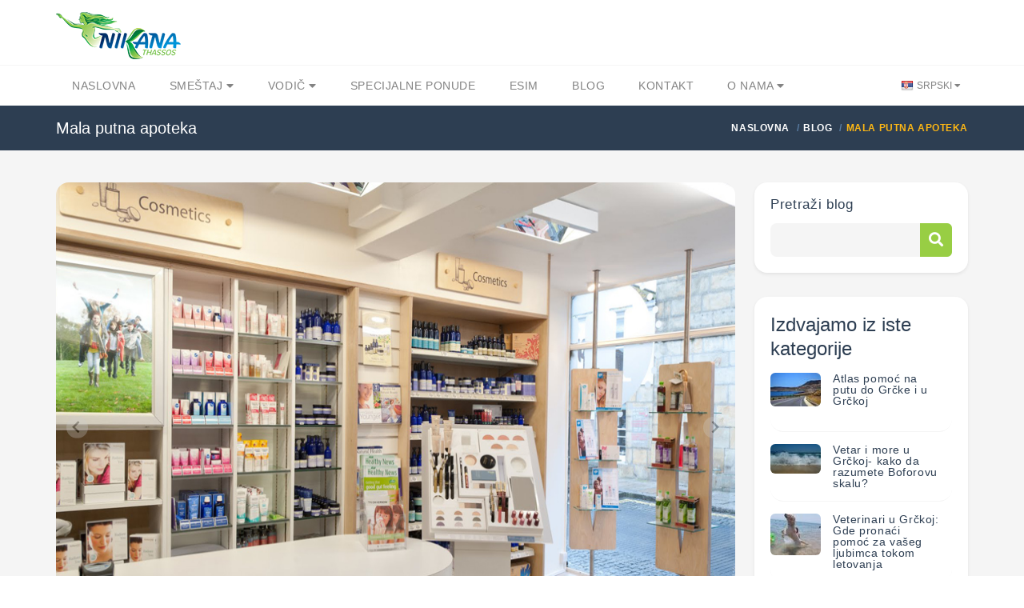

--- FILE ---
content_type: text/html; charset=utf-8
request_url: https://nikana.gr/sr/blog/3713/mala-putna-apoteka
body_size: 8309
content:


<!DOCTYPE html>
<html lang="sr">
<head>
    <script async src="https://www.googletagmanager.com/gtag/js?id=UA-23287924-1"></script>
    <script>
        window.dataLayer = window.dataLayer || [];
        function gtag(){dataLayer.push(arguments);}
        gtag('js', new Date());

        gtag('config', 'UA-23287924-1');
        gtag('config', 'AW-964029651');
    </script>
    <meta charset="UTF-8">
    <meta name="viewport" content="width=device-width, initial-scale=1">
    <link rel="icon" type="image/png" href="/nikanaimg/favicon.png">
    <link href="https://cdn.jsdelivr.net" rel="preconnect">
    <link href="https://cdn.jsdelivr.net" rel="dns-prefetch">
    <meta name="rights" content="Nikana.gr - sva prava zadržana">
    <meta property="fb:app_id" content="355436624537158">
    <meta property="og:site_name" content="Nikana.gr">
    <title>Mala putna apoteka | Nikana.gr</title><link href="https://nikana.gr/sr/blog/3713/mala-putna-apoteka" rel="canonical"><link href="https://nikana.gr/sr/blog/3713/mala-putna-apoteka" rel="alternate" hreflang="sr"><link href="https://nikana.gr/en/blog/3713/farmacy" rel="alternate" hreflang="en"><link href="https://nikana.gr/ro/blog/3713/mica-farmacie-pentru-drum" rel="alternate" hreflang="ro"><meta property="og:type" content="article" /><meta name="description" content="_Autor teksta: Ivan Miličnić_

Pisali smo da je putno osiguranje nešto bez čega ne treba polaziti na put. Lekovi koje vam prepiše..."><meta property="og:title" content="Mala putna apoteka - Nikana.gr"><meta property="og:description" content="_Autor teksta: Ivan Miličnić_

Pisali smo da je putno osiguranje nešto bez čega ne treba polaziti na put. Lekovi koje vam prepiše..."><meta property="og:url" content="https://nikana.gr/sr/blog/3713/mala-putna-apoteka"><meta property="og:image" content="https://nikana.gr/images/3713/farmacy.jpg">
    <link href="https://cdn.jsdelivr.net/npm/bootstrap@5/dist/css/bootstrap.min.css" rel="stylesheet">
<link href="https://cdn.jsdelivr.net/npm/@splidejs/splide@4/dist/css/splide.min.css" rel="stylesheet">
<link href="https://cdn.jsdelivr.net/gh/orestbida/cookieconsent@3.0.1/dist/cookieconsent.css" rel="stylesheet">
    <link rel="stylesheet" type="text/css" href="/assets/css/style-light-blue-07401b9dc9cbe1176d3e7ed1d337dbd4.css">
    <link rel="stylesheet" type="text/css" href="/assets/css/responsive.css">
</head>

<body class="single single-post">
    <div id="page-wrapper">
        
    <header id="header" class="navbar-static-top style4">
        <div class="container d-flex align-items-center justify-content-between">
            <span class="logo navbar-brand">
                <a href="/" title="Nikana.gr - naslovna stranica"><img src="/nikanaimg/logo.png" alt="Naslovna" width="156" height="59"></a>
            </span>
            <button class="navbar-toggler d-lg-none" type="button" data-bs-toggle="offcanvas" data-bs-target="#offcanvasResponsive" aria-controls="offcanvasResponsive" aria-expanded="false" aria-label="Toggle navigation">
                <span class="fas fa-bars fa-2x"></span>
            </button>
        </div>

        
        <div class="offcanvas offcanvas-end" tabindex="-1" id="offcanvasResponsive" aria-labelledby="offcanvasResponsiveLabel">
            <div class="offcanvas-header">
                <h5 class="offcanvas-title" id="offcanvasResponsiveLabel">Navigacija</h5>
                <button type="button" class="btn-close" data-bs-dismiss="offcanvas" data-bs-target="#offcanvasResponsive" aria-label="Close"></button>
            </div>
            <div class="offcanvas-body">
                <div class="row">
                    <div class="col-12">
                        <strong class="d-flex align-items-center fs-6 fw-bold">
                            <i class="fas fa-home me-2" style="color:#264653"></i>
                            <a href="/">Naslovna</a>
                        </strong>
                    </div>
                    <hr>
                    <div class="col-6">
                        <strong class="d-flex align-items-center fs-6 fw-bold">
                            <i class="fas fa-bed me-2" style="color:#2A9D8F"></i>
                            <a href="/sr/smestaj">Smeštaj</a>
                        </strong>
                        <ul class="p-2 text-dark pb-2 ps-4">
                            <li class="my-1"><a href="/sr/smestaj/tasos">Tasos</a></li>
                            <li class="my-1"><a href="/sr/smestaj/sitonija">Sitonija</a></li>
                            <li class="my-1"><a href="/sr/smestaj/kasandra">Kasandra</a></li>
                            <li class="my-1"><a href="/sr/smestaj/lefkada">Lefkada</a></li>
                            <li class="my-1"><a href="/sr/smestaj/kefalonija">Kefalonija</a></li>
                            <li class="my-1"><a href="/sr/smestaj/epir">Epir</a></li>
                            <li class="my-1"><a href="/sr/smestaj/krf">Krf</a></li>
                            <li class="my-1"><a href="/sr/smestaj/atos">Atos</a></li>
                            <li class="my-1"><a href="/sr/smestaj/kavala">Kavala</a></li>
                            <li class="my-1"><a href="/sr/smestaj/solun">Solunska regija</a></li>
                            <li class="my-1"><a href="/sr/apartmani">Apartmani</a></li>
                            <li class="my-1"><a class="px-1 rounded-2" style="background-color:#E7CD78;margin-left: -0.25rem" href="/sr/smestaj?agid[]=7">Premium smeštaj</a></li>
                            <li class="my-1"><a href="/sr/grcka-destinacije">Sve destinacije</a></li>
                        </ul>
                    </div>
                    <div class="col-6">
                        <strong class="d-flex align-items-center fs-6 fw-bold">
                            <i class="fas fa-street-view me-2" style="color:#E9C46A"></i>
                            <a href="/sr/vodic">Turistički vodič</a>
                        </strong>
                        <ul class="p-2 text-dark pb-2 ps-4">
                            <li class="my-1"><a href="/sr/vodic/tasos">Tasos</a></li>
                            <li class="my-1"><a href="/sr/vodic/sitonija">Sitonija</a></li>
                            <li class="my-1"><a href="/sr/vodic/kasandra">Kasandra</a></li>
                            <li class="my-1"><a href="/sr/vodic/lefkada">Lefkada</a></li>
                            <li class="my-1"><a href="/sr/vodic/kefalonija">Kefalonija</a></li>
                            <li class="my-1"><a href="/sr/vodic/epir">Epir</a></li>
                            <li class="my-1"><a href="/sr/vodic/krf">Krf</a></li>
                            <li class="my-1"><a href="/sr/vodic/atos">Atos</a></li>
                            <li class="my-1"><a href="/sr/vodic/kavala">Kavala</a></li>
                            <li class="my-1"><a href="/sr/vodic/solun">Solunska regija</a></li>
                            <li class="my-1"><a href="/sr/vodic/opste-informacije">Opšte informacije</a></li>
                        </ul>
                    </div>
                    <hr>
                    <div class="col-6">
                        <strong class="d-flex align-items-center fs-6 fw-bold">
                            <i class="fas fa-percent me-2" style="color:#F4A261"></i>
                            <a href="/sr/grcka-letovanje-popusti">Specijalne ponude</a>
                        </strong>
                    </div>
                    <div class="col-6">
                        <strong class="d-flex align-items-center fs-6 fw-bold">
                            <i class="fas fa-pen-nib me-2" style="color:#E76F51"></i>
                            <a href="/sr/blog">Blog</a>
                        </strong>
                    </div>
                    <hr>
                    
                        
                            
                            
                        
                    
                    <div class="col-6">
                        <strong class="d-flex align-items-center fs-6 fw-bold">
                            <i class="fas fa-sim-card me-2" style="color:purple"></i>
                            <a href="https://nikana-esim.com" target="_blank">eSIM</a>
                        </strong>
                    </div>
                    <hr>
                    <div class="col-6">
                        <strong class="d-flex align-items-center fs-6 fw-bold">
                            <i class="fas fa-address-card me-2" style="color:#005F73"></i>
                            <a href="/sr/o-nama">O Nama</a>
                        </strong>
                        <ul class="p-2 text-dark pb-2 ps-4">
                            <li class="my-1"><a href="/sr/kontakt">Kontakt</a></li>
                            <li class="my-1"><a href="/sr/posao">Posao</a></li>
                            <li class="my-1"><a href="/sr/cesta-pitanja">Česta pitanja</a></li>
                        </ul>
                    </div>
                    
                        
                            
                            
                        
                    
                    <hr>
                    <div class="col-12">
                        <strong class="d-flex align-items-center fs-6 fw-bold">Promenite jezik</strong>
                        <br>
                        <div class="btn-group" role="group" aria-label="Promena jezika">
                            
                                <a class="btn btn-sm btn-success disabled" role="button" style="--bs-btn-font-size: .75rem" href="/sr/blog/3713/mala-putna-apoteka" title="Srpski" class="lang-flag sr">Srpski</a>
                            
                                <a class="btn btn-sm btn-outline-success" role="button" style="--bs-btn-font-size: .75rem" href="/en/blog/3713/farmacy" title="English" class="lang-flag en">English</a>
                            
                                <a class="btn btn-sm btn-outline-success" role="button" style="--bs-btn-font-size: .75rem" href="/ro/blog/3713/mica-farmacie-pentru-drum" title="Română" class="lang-flag ro">Română</a>
                            
                        </div>
                    </div>
                </div>
            </div>
        </div>
        

        <div class="main-navigation">
            <div class="container d-flex justify-content-between">
                <nav id="main-menu" role="navigation">
                    <ul class="menu ps-0">
                        <li><a href="/">Naslovna</a></li>
                        <li class="menu-item-has-children">
                            <a href="/sr/smestaj">Smeštaj <i class="fa fa-caret-down" aria-hidden="true"></i></a>
                            <ul>
                                <li><a href="/sr/smestaj?agid[]=7">Premium smeštaj</a></li>
                                <li><a href="/sr/apartmani">Apartmani</a></li>
                                <li><a href="/sr/smestaj/tasos">Tasos</a></li>
                                <li><a href="/sr/smestaj/sitonija">Sitonija</a></li>
                                <li><a href="/sr/smestaj/kasandra">Kasandra</a></li>
                                <li><a href="/sr/smestaj/lefkada">Lefkada</a></li>
                                <li><a href="/sr/smestaj/kefalonija">Kefalonija</a></li>
                                <li><a href="/sr/smestaj/epir">Epir</a></li>
                                <li><a href="/sr/smestaj/krf">Krf</a></li>
                                <li><a href="/sr/smestaj/atos">Atos</a></li>
                                <li><a href="/sr/smestaj/kavala">Kavala</a></li>
                                <li><a href="/sr/smestaj/solun">Solunska regija</a></li>
                                <li><a href="/sr/grcka-destinacije">Sve destinacije</a></li>
                            </ul>
                        </li>
                        <li class="menu-item-has-children">
                            <a href="/sr/vodic">Vodič <i class="fa fa-caret-down" aria-hidden="true"></i></a>
                            <ul>
                                <li><a href="/sr/vodic/tasos">Tasos</a></li>
                                <li><a href="/sr/vodic/sitonija">Sitonija</a></li>
                                <li><a href="/sr/vodic/kasandra">Kasandra</a></li>
                                <li><a href="/sr/vodic/lefkada">Lefkada</a></li>
                                <li><a href="/sr/vodic/kefalonija">Kefalonija</a></li>
                                <li><a href="/sr/vodic/epir">Epir</a></li>
                                <li><a href="/sr/vodic/krf">Krf</a></li>
                                <li><a href="/sr/vodic/atos">Atos</a></li>
                                <li><a href="/sr/vodic/kavala">Kavala</a></li>
                                <li><a href="/sr/vodic/solun">Solunska regija</a></li>
                                <li><a href="/sr/vodic/opste-informacije">Opšte informacije</a></li>
                            </ul>
                        </li>
                        <li><a href="/sr/grcka-letovanje-popusti">Specijalne ponude</a></li>
                        
                        <li><a href="https://nikana-esim.com" target="_blank">eSIM</a></li>
                        <li><a href="/sr/blog">Blog</a></li>
                        <li><a href="/sr/kontakt">Kontakt</a></li>
                        <li class="menu-item-has-children">
                            <a href="/sr/o-nama">O Nama <i class="fa fa-caret-down" aria-hidden="true"></i></a>
                            <ul>
                                <li><a href="/sr/posao">Posao</a></li>
                                <li><a href="/sr/cesta-pitanja">Česta pitanja</a></li>
                            </ul>
                        </li>
                    </ul>
                </nav>
                <div class="topnav">
                    <ul class="quick-menu pull-right clearfix">
                        <li class="ribbon">
                            <a href="#" class="lang-flag sr"> Srpski </a>
                            <ul class="menu mini left ps-0 rounded-4 overflow-hidden">
                                
                                    <li><a href="/sr/blog/3713/mala-putna-apoteka" title="Srpski" class="lang-flag sr">Srpski</a></li>
                                
                                    <li><a href="/en/blog/3713/farmacy" title="English" class="lang-flag en">English</a></li>
                                
                                    <li><a href="/ro/blog/3713/mica-farmacie-pentru-drum" title="Română" class="lang-flag ro">Română</a></li>
                                
                            </ul>
                        </li>
                    </ul>
                </div>
            </div>
        </div>
    </header>
    
        <div class="page-title-container">
            <div class="container d-flex justify-content-between">
                <div class="page-title pull-left">
                    <h4 class="entry-title fs-responsive">Mala putna apoteka</h4>
                </div>
                <ul class="breadcrumbs pull-right">
                    <ul class="breadcrumbs" itemscope="" itemtype="http://schema.org/BreadcrumbList">
                        <li itemprop="itemListElement" itemscope="" itemtype="http://schema.org/ListItem">
		<a href="/" itemprop="item"><span itemprop="name">Naslovna</span></a>
		<meta itemprop="position" content="1">
	</li><li itemprop="itemListElement" itemscope="" itemtype="http://schema.org/ListItem">
			<a href="/sr/blog" itemprop="item"><span itemprop="name">blog</span></a>
			<meta itemprop="position" content="2">
		</li><li class="active">Mala putna apoteka</li>
                    </ul>
                </ul>
            </div>
        </div>
    

        <section id="content">
            <div class="container">
                <div class="row">
                    <div id="main" class="col-md-8 col-lg-9">
                        <div class="post" itemscope itemtype="https://schema.org/BlogPosting">
                            <section id="main-carousel" class="splide mb-1" aria-label="Galerija slika" itemscope itemtype="http://schema.org/ImageGallery">
                                <div class="splide__track">
                                    <ul class="splide__list">
                                        
                                            <li class="splide__slide">
                                                <div class="splide__slide__container">
                                                    <picture>
                                                        <source type="image/avif" data-splide-lazy-srcset="/images/3713/farmacy.avif" />
                                                        <img class="rounded-4" data-splide-lazy="/images/3713/farmacy.jpg" alt="farmacy " itemprop="image" />
                                                    </picture>
                                                </div>
                                                <span>1/1 — farmacy </span>
                                            </li>
                                        
                                    </ul>
                                </div>
                            </section>
                            <section id="thumbnail-carousel" class="splide" aria-label="Galerija malih slika">
                                <div class="splide__track">
                                    <ul class="splide__list">
                                        
                                            <li class="splide__slide">
                                                <picture>
                                                    <source type="image/avif" srcset="/images/3713/thumb_farmacy.avif" />
                                                    <img class="rounded-1" src="/images/3713/thumb_farmacy.jpg" alt="farmacy " itemprop="image">
                                                </picture>
                                            </li>
                                        
                                    </ul>
                                </div>
                            </section>
                            <div class="details">
                                <h1 class="entry-title" itemprop="headline">Mala putna apoteka</h1>
                                <div class="post-content" itemprop="articleBody">
                                    <p><em>Autor teksta: Ivan Miličnić</em><br>
<br>
Pisali smo da je putno osiguranje nešto bez čega ne treba polaziti na put. Lekovi koje vam prepiše lekar dok ste na letovavnju vam osiguranje takođe u najvećem broju slučajeva pokriva, ali potrebno je da ih platite, a da onda po povratku u Srbiju podnesete zahtev za refundiranje. Postoji i šansa da vam osiguranje odbije zahtev, ako smatraju da svi lekovi nisu bili neophodni. Iz tog razloga, ali i kako se ne biste izlagali dodatnom i neplaniranom trošku tokom letovanja, najbolje je da neophodne i osnove lekove ponesete sa sobom.<br>
Ne zaboravite lekove za hronične bolesti, jer njih osiguranje ne pokriva.<br>
<br>
Evo šta sve vaša mala apoteka za putovanja mora da sadrži:<br>
<br>
1. Lekovi protiv bolova (glavobolja, povrede, zubobolja&hellip;)<br>
<br>
2. Lekovi za skidanje povišene temperature (česta se javlja nakon sunčanice)<br>
<br>
3. Lekovi za smirenje želudačanih tegoba i protiv gorušice (izaziva ih promena ishrane i vode)<br>
<br>
4. Lekovi protiv putne mučnine (ukoliko ne podnosite dobro dugačka putovanja)<br>
<br>
5. Lekovi protiv alergija (čak iukoliko niste skloni alergijama mala apoteka vam može spasiti ceo odmor)<br>
<br>
6. Kreme za sunčanje (ne zaboravite da namažet čak i stopala, pogotovo gornje delove)<br>
<br>
7. Sredstvo za dezinfekciju manjih rana (hidrogen, jod i slično za ogrebotine)<br>
<br>
8. Krema ili gel za ublažavanje sportskih povreda (istegnuća, nagnječenja)<br>
<br>
9. Antialergijska krema za ublažavanje uboda insekata i meduza (ne zaboravite da na moru ima mnogo komaraca, pčela i slično)<br>
<br>
10. Flasteri <br>
<br>
11. Zavoji<br>
<br>
12. Pinceta<br>
<br>
13. Toplomer<br>
<br>
14. Kapi ili sprej za nos<br>
<br>
15. Pastile za bolove u grlu<br>
<br>
S obzirom na to da su zbog vode i vetra česte upale uveta, mnogi preporučuju da se obavezno ponesu Otol H kapi za bol u ušima.<br>
<br>
U nekim našim apotekama je istaknut spisak lekova svega što putna apoteka treba da sadrži:<br>
<br>
1. DIJAREJA: probiotic<br>
<br>
2. TEMPERATURA I BOLOVI: febricet, kafetin, brufen, analgin<br>
<br>
3. ZA ALERGIJE NA SUNCE I UJEDA INSEKATA: fenistil gel, hiper hama gel<br>
<br>
4. PROTIV UJEDA KOMARACA I INSEKATA: autan<br>
<br>
5. DEHIDRATACIJA: orosol, humana elektroliti<br>
<br>
6. ZATVOR: laxomucil<br>
<br>
7. POVREDE: betadin, hidrogen, alkohole, octenisept spre<br>
<br>
8. flasteri i vlažne maramice<br>
<br>
9. POVRAĆANJE U VOŽNJI: dimigal, aviomarin, dramina<br>
<br>
10. UPALA GRLA: septolete, neoangin<br>
<br>
11. kreme sa zaštitnim faktorom</p>

                                </div>
                                <div class="post-meta rounded-2 mb-2">
                                    <div class="row">
                                        <div class="col-md-4">
                                            <div class="entry-author fn"><i class="fa fa-user-circle" aria-hidden="true"></i> Objavio/la:
                                                <a href="#" class="author">Nikana.gr</a>
                                            </div>
                                        </div>
                                        <div class="col-md-4">
                                            <div class="entry-author">
                                                <i class="fa fa-calendar"></i> 
                                                Objavljeno: <time itemprop="datePublished" content="16.07.2018." class="blue-color">16.07.2018.</time>
                                            </div>
                                        </div>
                                        <div class="col-md-4">
                                            <div class="entry-author">
                                                <i class="fa fa-calendar"></i> 
                                                Ažurirano: <time itemprop="dateModified" content="25.12.2020." class="blue-color">25.12.2020.</time>
                                            </div>
                                        </div>
                                    </div>
                                </div>
                            </div>

                            
                            <div id="comments" class="comments-container block">
                                <h2>10 komentara i pitanja</h2>
                                <ul class="comment-list travelo-box">
                                    
                                        <li class="comment">
                                            <div class="the-comment ">
                                                <div class="comment-box " >
                                                    <div class="comment-author">
                                                        <h4 class="box-title"><span>Mirjana Nešić</span><small>08.08.2024 07:29:42</small></h4>
                                                    </div>
                                                    <div class="comment-text">
                                                        <p>Interesuje me koji lek u grčkoj bi parkirao Tilol hot u ili Ferveksu, suprug ima temperaturu i groznicu, i koje plastike su najbolje za grlo? </p>
                                                    </div>
                                                </div>
                                            </div>
                                        </li>
                                    
                                        <li class="comment">
                                            <div class="the-comment ">
                                                <div class="comment-box " >
                                                    <div class="comment-author">
                                                        <h4 class="box-title"><span>Zaklina</span><small>03.08.2024 08:37:46</small></h4>
                                                    </div>
                                                    <div class="comment-text">
                                                        <p>Dobro jutro nalazimo se u grckoj
U nea kalikratiji dete od 8 god jutros povrace i dijareju ima osim probiotika nemam drugi lek sta kupiti u apoteci?</p>
                                                    </div>
                                                </div>
                                            </div>
                                        </li>
                                    
                                        <li class="comment">
                                            <div class="the-comment ">
                                                <div class="comment-box " >
                                                    <div class="comment-author">
                                                        <h4 class="box-title"><span>Miloš</span><small>25.08.2023 10:36:17</small></h4>
                                                    </div>
                                                    <div class="comment-text">
                                                        <p>Trenutno smo u Grčkoj,dete od 12 godina povraća(nije putna mučnina)koji lek kupiti protiv povraćanja i mučnine</p>
                                                    </div>
                                                </div>
                                            </div>
                                        </li>
                                    
                                        <li class="comment">
                                            <div class="the-comment ">
                                                <div class="comment-box " >
                                                    <div class="comment-author">
                                                        <h4 class="box-title"><span>Jasna</span><small>08.08.2023 18:25:30</small></h4>
                                                    </div>
                                                    <div class="comment-text">
                                                        <p>Poštovani ,
Dete je dobilo dijareju ,7 godina ima na terapiji je Pancef forte antibiotil zbog grla,pije probiotik ali drugi dan stanje isto,temperaturu nema.Šta raditi ,da prestanemo.sa antibiotikom i koji lek je u Gr za zaustavljanje dijareje kod dece?
Hvala unapred...</p>
                                                    </div>
                                                </div>
                                            </div>
                                        </li>
                                    
                                        <li class="comment">
                                            <div class="the-comment ">
                                                <div class="comment-box " >
                                                    <div class="comment-author">
                                                        <h4 class="box-title"><span>Slobodan</span><small>04.08.2022 13:05:08</small></h4>
                                                    </div>
                                                    <div class="comment-text">
                                                        <p>Please, can you tell me the name of the high-temperature drug for a 5-year-old</p>
                                                    </div>
                                                </div>
                                            </div>
                                        </li>
                                    
                                        <li class="comment">
                                            <div class="the-comment ">
                                                <div class="comment-box " >
                                                    <div class="comment-author">
                                                        <h4 class="box-title"><span>Jasmina </span><small>28.07.2022 07:02:48</small></h4>
                                                    </div>
                                                    <div class="comment-text">
                                                        <p>Trenutno smo u Grčkoj,dete povraća (nije putna mučnina) koji lek kupiti protiv povraćanja i mučnine </p>
                                                    </div>
                                                </div>
                                            </div>
                                        </li>
                                    
                                        <li class="comment">
                                            <div class="the-comment ">
                                                <div class="comment-box " >
                                                    <div class="comment-author">
                                                        <h4 class="box-title"><span>tcsindustrys</span><small>20.07.2022 13:47:50</small></h4>
                                                    </div>
                                                    <div class="comment-text">
                                                        <p>Pentapeptide-3 is an anti-wrinkle ingredient that is very potent. It has been proven to reduce wrinkling by 49%. The primary use of Pentapeptide-3 was for the decrease in Crow’s feet wrinkles, but it has now been found to be effect on other facial wrinkles. Studies have found Pentapeptide-3 to be effective in anti-aging problems. It is been tested in creams and has similar results to Botox in partially paralyzing the muscles and reducing fine lines and wrinkles.Pentapeptide-3 stimulates the &#34;matrix&#34; layers in the skin -- primarily collagen and fibronectin. When stimulated, the skin produces more collagen. Loss of collagen is what leads to thinning skin and the wrinkling of newly inelastic skin.</p>
                                                    </div>
                                                </div>
                                            </div>
                                        </li>
                                    
                                </ul>
                            </div>
                            

                            <div class="post-comment block">
                                <h2 class="reply-title">Komentar</h2>
                                <div class="travelo-box">
                                    <h4>NAPOMENA</h4>
                                    <p>Na sva vaša pitanja u komentarima dobićete odgovor putem mejla i zato proverite inbox ubrzo nakon ostavljenog komentara. Za detaljnije odgovore pišite nam na mejl <a class="skin-color" href="mailto:nikana@nikana.gr"> nikana@nikana.gr</a>.</p>
                                    <hr>
                                    <form id="comment-form" action="/post-comment" method="post">
                                        <input type="hidden" name="aid" value="3713">
                                        <div class="form-group row">
                                            <div class="col-6">
                                                <label>Vaše ime</label>
                                                <div class="form-group required">
                                                    <input type="text" id="comment-name" class="input-text full-width valalnm" name="name" maxlength="45" aria-required="true">
                                                    <span class="text-danger"></span>
                                                </div>
                                            </div>
                                            <div class="col-6">
                                                <label>Vaš email</label>
                                                <div class="form-group required">
                                                    <input type="text" id="comment-email" class="input-text full-width valemail" name="email" maxlength="45" aria-required="true">
                                                    <span class="text-danger"></span>
                                                </div>
                                            </div>
                                        </div>
                                        <div class="form-group row">
                                            <div class="col-12">
                                                <label>Vaš komentar</label>
                                                <div class="form-group required">
                                                    <textarea id="comment-content" class="input-text full-width valreq" name="content" rows="5" aria-required="true" aria-invalid="true"></textarea>
                                                    <span class="text-danger"></span>
                                                </div>
                                            </div>
                                        </div>
                                        <button type="submit" class="btn-large full-width">DODAJ KOMENTAR</button>
                                    </form>
                                </div>
                            </div>
                        </div>
                    </div>
                    <div class="sidebar col-md-4 col-lg-3">
                        <div class="travelo-box">
                            <h5 class="box-title">Pretraži blog</h5>
                            <div class="with-icon full-width">
                                <form action="/blog/search" method="get">
                                    <input type="hidden" name="lang" value="sr">
                                    <input type="text" class="input-text full-width" name="q" value="" required minlength="4">
                                    <button type="submit" style="top:40%;width:40px;height:42px" class="icon rounded-end-2 green-bg white-color"><i class="fa fa-search"></i></button>
                                </form>
                            </div>
                        </div>
                        <div class="travelo-box">
                            <h4>Izdvajamo iz iste kategorije</h4>
                            <div class="image-box style14">
                                
                                    <article class="box shadow-none">
                                        <figure>
                                            <picture>
                                                
                                                    <source type="image/avif" srcset="/images/6450/thumb-pomo-na-putu-do-grke-i-u-grkoj-blog-blog-1.avif" />
                                                
                                                <img src="/images/6450/thumb-pomo-na-putu-do-grke-i-u-grkoj-blog-blog-1.jpg" alt="pomoc-na-putu-do-grcke-i-u-grckoj" class="rounded-2" loading="lazy" width="63" height="47">
                                            </picture>
                                        </figure>
                                        <div class="details">
                                            <h6 class="box-title"><a href="/sr/blog/6450/atlas-pomoc-na-putu-do-grcke-i-u-grckoj">Atlas pomoć na putu do Grčke i u Grčkoj</a></h6>
                                        </div>
                                    </article>
                                
                                    <article class="box shadow-none">
                                        <figure>
                                            <picture>
                                                
                                                    <source type="image/avif" srcset="/images/6914/thumb-vetar-i-more-u-grkoj-kako-da-razumete-boforovu-skalu-blog-blog-6.avif" />
                                                
                                                <img src="/images/6914/thumb-vetar-i-more-u-grkoj-kako-da-razumete-boforovu-skalu-blog-blog-6.jpg" alt="talasi 5-6 bofora i više" class="rounded-2" loading="lazy" width="63" height="47">
                                            </picture>
                                        </figure>
                                        <div class="details">
                                            <h6 class="box-title"><a href="/sr/blog/6914/vetar-i-more-u-grckoj-kako-da-razumete-boforovu-skalu">Vetar i more u Grčkoj- kako da razumete Boforovu skalu?</a></h6>
                                        </div>
                                    </article>
                                
                                    <article class="box shadow-none">
                                        <figure>
                                            <picture>
                                                
                                                    <source type="image/avif" srcset="/images/6829/thumb-veterinari-u-grkoj-gde-pronai-pomo-za-vaeg-ljubimca-tokom-letovanja-blog-blog-10.avif" />
                                                
                                                <img src="/images/6829/thumb-veterinari-u-grkoj-gde-pronai-pomo-za-vaeg-ljubimca-tokom-letovanja-blog-blog-10.jpg" alt="letovanje-sa-kućnim-ljubimcima-veterinari-u-poznatim-letovalištima" class="rounded-2" loading="lazy" width="63" height="47">
                                            </picture>
                                        </figure>
                                        <div class="details">
                                            <h6 class="box-title"><a href="/sr/blog/6829/veterinari-u-grckoj-gde-pronaci-pomoc-za-vaseg-ljubimca-tokom-letovanja">Veterinari u Grčkoj: Gde pronaći pomoć za vašeg ljubimca tokom letovanja</a></h6>
                                        </div>
                                    </article>
                                
                                    <article class="box shadow-none">
                                        <figure>
                                            <picture>
                                                
                                                    <source type="image/avif" srcset="/images/3553/thumb_pythagorean-cup-2.avif" />
                                                
                                                <img src="/images/3553/thumb_pythagorean-cup-2.jpg" alt="pythagorean cup (2) " class="rounded-2" loading="lazy" width="63" height="47">
                                            </picture>
                                        </figure>
                                        <div class="details">
                                            <h6 class="box-title"><a href="/sr/blog/3553/pitagorina-casa-savrsen-suvenir-iz-grcke">Pitagorina čaša - savršen suvenir iz Grčke</a></h6>
                                        </div>
                                    </article>
                                
                            </div>
                        </div>
                        <div class="travelo-box contact-box">
                            <h4 class="box-title">Tražite smeštaj u Grčkoj?</h4>
                            <p>Kontaktirajte nas! Naš tim Vam je na raspolaganju svakoga dana, spreman da pomogne oko svih nedoumica vezanih za smeštaj ili destinaciju za Vaše savršeno letovanje!</p>
                            <address class="contact-details"><span class="contact-phone"><i class="fa fa-envelope"></i><a href="mailto:nikana@nikana.gr"> nikana@nikana.gr</a></span></address>
                        </div>
                    </div>
                </div>
            </div>
        </section>
        
<footer id="footer">
    <div class="footer-wrapper">
        <div class="container size13">
            <div class="row">
                <div class="col-md-6 col-lg-3">
                    <h3>Otkrijte</h3>
                    <ul class="discover triangle hover row">
                        <li class="col-6"><a href="/" title="Nikana.gr - naslovna stranica">Naslovna</a></li>
                        <li class="col-6"><a href="/sr/kontakt">Kontakt</a></li>
                        <li class="col-6"><a href="/sr/uslovi-odredbe">Polise</a></li>
                        <li class="col-6"><a href="/sr/o-nama">O nama</a></li>
                        <li class="col-6"><a href="/sr/posao">Posao</a></li>
                        <li class="col-6"><a href="/sr/cesta-pitanja">Česta pitanja</a></li>
                    </ul>
                </div>
                <div class="col-md-6 col-lg-3">
                    <h3>Kontakt</h3><address class="contact-details"><span class="contact-phone"><i class="fa fa-envelope"></i><a href="mailto:nikana@nikana.gr"> nikana@nikana.gr</a></span></address>
                    <ul class="social-icons clearfix ps-0">
                        <li class="twitter"><a title="Nikana.gr Twitter" rel="noopener" target="_blank" href="https://twitter.com/nikanatravel"><i class="soap-icon-twitter"></i></a></li>
                        <li class="facebook"><a title="Nikana.gr Facebook stranica" rel="noopener" target="_blank" href="https://www.facebook.com/NikanaTravel"><i class="soap-icon-facebook"></i></a></li>
                        <li class="youtube"><a title="Nikana.gr Youtube kanal" rel="noopener" target="_blank" href="https://www.youtube.com/@NikanaTravel"><i class="soap-icon-youtube"></i></a></li>
                        <li class="instagram"><a title="Nikana.gr Instagram stranica" rel="noopener" target="_blank" href="https://www.instagram.com/nikana.gr/"><i class="soap-icon-instagram"></i></a></li>
                        <li class="tiktok"><a title="Nikana.gr TikTok kanal" rel="noopener" target="_blank" href="https://www.tiktok.com/@nikana.gr/"><i class="soap-icon-tiktok"></i></a></li>
                    </ul>
                </div>
                <div class="col-md-6 col-lg-3">
                    <h3>Ostalo</h3>
                    <ul class="discover triangle hover row">
                        
                        <li class="col-6"><a href="https://nikana-esim.com" target="_blank">eSIM</a></li>
                        <li class="col-6"><a href="/sr/opsti-uslovi">Opšti uslovi</a></li>
                        <li class="col-6"><a href="/sr/politika-privatnosti">Politika privatnosti</a></li>
                    </ul>
                </div>
                <div class="col-md-6 col-lg-3">
                    <h3>Nikana.gr</h3>
                    <p>Specijalizovani sajt za direktne i najpovoljnije rezervacije smeštaja u Grčkoj, kao i sveobuhvatni virtuelni vodič kroz najbolje destinacije na Tasosu i Halkidikiju.</p>
                    <p>© 2026 Nikana.gr</p>
                </div>
            </div>
        </div>
    </div>
</footer>

    </div>
    <script src="https://cdn.jsdelivr.net/npm/bootstrap@5/dist/js/bootstrap.min.js" async="async"></script>
<script src="https://cdn.jsdelivr.net/npm/@splidejs/splide@4/dist/js/splide.min.js" defer="defer"></script>
<script src="/assets/js/cookieconsent-config.js" type="module"></script>
    <script type="module">
        import { asyncCSS } from '/assets/js/modules/cssloader.js'
        import { Validator } from '/assets/js/modules/validator.js'

        asyncCSS('fontawesome')

        const lang = document.documentElement.lang
        var form  = document.getElementById('comment-form')
        var uname = document.getElementById('comment-name');
        var email = document.getElementById('comment-email');
        var comment = document.getElementById('comment-content');

        uname.addEventListener("focusout", function (event) {
            Validator.valAlnm(this, lang)
        }, false)
        email.addEventListener("focusout", function (event) {
            Validator.valEmail(this, lang)
        }, false)
        comment.addEventListener("focusout", function (event) {
            Validator.valEmpty(this, lang)
        }, false)
        form.addEventListener("submit", function (event) {
            event.preventDefault()
            var inputs = this.getElementsByClassName("input-text"), input = null, flag = true
            Object.keys(inputs).forEach(function(key) {
                if (inputs[key].classList.contains("valalnm")) {
                    flag = Validator.valAlnm(inputs[key], lang)
                }
                if (inputs[key].classList.contains("valemail")) {
                    flag = Validator.valEmail(inputs[key], lang)
                }
                if (inputs[key].classList.contains("valreq")) {
                    flag = Validator.valEmpty(inputs[key], lang)
                }
            })

            
            if (flag) {
                form.submit()
            }
        }, false);

        let links = document.getElementsByClassName("post-content")[0].querySelectorAll("a");
        for (var i=0; i<links.length; i++) {
            links[i].classList.add("blue-color");
        }

        let lists = document.querySelectorAll('div.post-content > ul')
        for (var i=0; i<lists.length; i++) {
            lists[i].classList.add('circle', 'box');
        }

        document.addEventListener('DOMContentLoaded', function () {
            var main = new Splide( '#main-carousel', {
                lazyLoad: 'nearby',
                heightRatio: 0.7,
                type: 'fade',
                rewind: true,
                pagination: false,
            });

            var thumbnails = new Splide('#thumbnail-carousel', {
                fixedWidth: 85,
                fixedHeight: 60,
                gap: 5,
                rewind: true,
                pagination: false,
                isNavigation: true,
                arrows: false,
                breakpoints: {
                    600: {
                        fixedWidth: 60,
                        fixedHeight: 44,
                    },
                },
            });

            main.sync( thumbnails );
            main.mount();
            thumbnails.mount();
        });
    </script>
</body>
</html>
